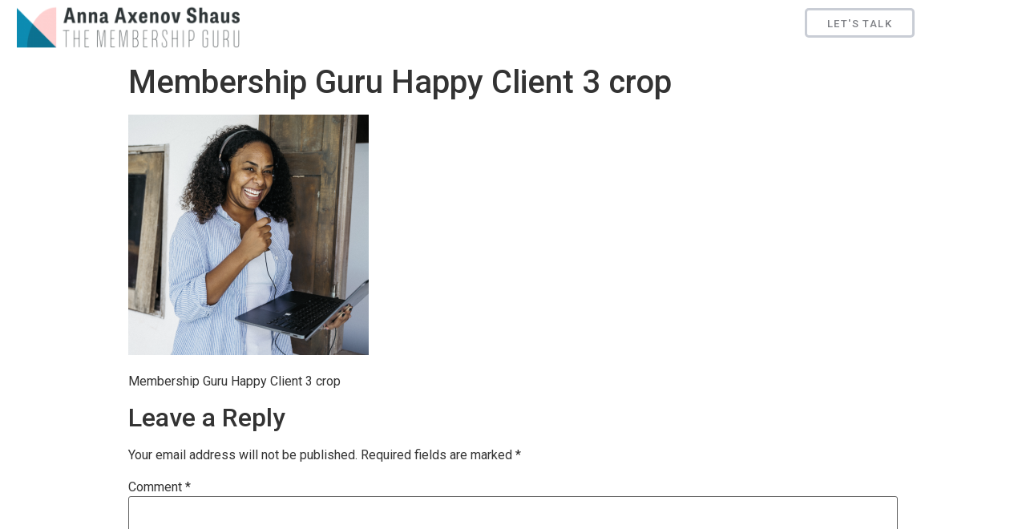

--- FILE ---
content_type: text/css
request_url: https://www.themembershipguru.com/wp-content/uploads/elementor/css/post-11.css?ver=1676434360
body_size: 703
content:
.elementor-11 .elementor-element.elementor-element-25713bf > .elementor-widget-container{margin:-6px 10px 0px 10px;padding:0px 1px 1px 1px;}.elementor-11 .elementor-element.elementor-element-20514911 .elementor-menu-toggle{margin-left:auto;background-color:rgba(0,0,0,0);border-width:0px;border-radius:0px;}.elementor-11 .elementor-element.elementor-element-20514911 .elementor-nav-menu .elementor-item{font-size:14px;font-weight:400;text-transform:uppercase;}.elementor-11 .elementor-element.elementor-element-20514911 .elementor-nav-menu--main .elementor-item{color:#54595f;fill:#54595f;padding-top:36px;padding-bottom:36px;}.elementor-11 .elementor-element.elementor-element-20514911 .elementor-nav-menu--main .elementor-item:hover,
					.elementor-11 .elementor-element.elementor-element-20514911 .elementor-nav-menu--main .elementor-item.elementor-item-active,
					.elementor-11 .elementor-element.elementor-element-20514911 .elementor-nav-menu--main .elementor-item.highlighted,
					.elementor-11 .elementor-element.elementor-element-20514911 .elementor-nav-menu--main .elementor-item:focus{color:#8102ce;fill:#8102ce;}.elementor-11 .elementor-element.elementor-element-20514911 .elementor-nav-menu--main:not(.e--pointer-framed) .elementor-item:before,
					.elementor-11 .elementor-element.elementor-element-20514911 .elementor-nav-menu--main:not(.e--pointer-framed) .elementor-item:after{background-color:#8102ce;}.elementor-11 .elementor-element.elementor-element-20514911 .e--pointer-framed .elementor-item:before,
					.elementor-11 .elementor-element.elementor-element-20514911 .e--pointer-framed .elementor-item:after{border-color:#8102ce;}.elementor-11 .elementor-element.elementor-element-20514911 .e--pointer-framed .elementor-item:before{border-width:3px;}.elementor-11 .elementor-element.elementor-element-20514911 .e--pointer-framed.e--animation-draw .elementor-item:before{border-width:0 0 3px 3px;}.elementor-11 .elementor-element.elementor-element-20514911 .e--pointer-framed.e--animation-draw .elementor-item:after{border-width:3px 3px 0 0;}.elementor-11 .elementor-element.elementor-element-20514911 .e--pointer-framed.e--animation-corners .elementor-item:before{border-width:3px 0 0 3px;}.elementor-11 .elementor-element.elementor-element-20514911 .e--pointer-framed.e--animation-corners .elementor-item:after{border-width:0 3px 3px 0;}.elementor-11 .elementor-element.elementor-element-20514911 .e--pointer-underline .elementor-item:after,
					 .elementor-11 .elementor-element.elementor-element-20514911 .e--pointer-overline .elementor-item:before,
					 .elementor-11 .elementor-element.elementor-element-20514911 .e--pointer-double-line .elementor-item:before,
					 .elementor-11 .elementor-element.elementor-element-20514911 .e--pointer-double-line .elementor-item:after{height:3px;}.elementor-11 .elementor-element.elementor-element-20514911{--e-nav-menu-horizontal-menu-item-margin:calc( 6px / 2 );--nav-menu-icon-size:30px;}.elementor-11 .elementor-element.elementor-element-20514911 .elementor-nav-menu--main:not(.elementor-nav-menu--layout-horizontal) .elementor-nav-menu > li:not(:last-child){margin-bottom:6px;}.elementor-11 .elementor-element.elementor-element-20514911 .elementor-nav-menu--dropdown a, .elementor-11 .elementor-element.elementor-element-20514911 .elementor-menu-toggle{color:#000000;}.elementor-11 .elementor-element.elementor-element-20514911 .elementor-nav-menu--dropdown{background-color:#f2f2f2;}.elementor-11 .elementor-element.elementor-element-20514911 .elementor-nav-menu--dropdown a:hover,
					.elementor-11 .elementor-element.elementor-element-20514911 .elementor-nav-menu--dropdown a.elementor-item-active,
					.elementor-11 .elementor-element.elementor-element-20514911 .elementor-nav-menu--dropdown a.highlighted,
					.elementor-11 .elementor-element.elementor-element-20514911 .elementor-menu-toggle:hover{color:#00ce1b;}.elementor-11 .elementor-element.elementor-element-20514911 .elementor-nav-menu--dropdown a:hover,
					.elementor-11 .elementor-element.elementor-element-20514911 .elementor-nav-menu--dropdown a.elementor-item-active,
					.elementor-11 .elementor-element.elementor-element-20514911 .elementor-nav-menu--dropdown a.highlighted{background-color:#ededed;}.elementor-11 .elementor-element.elementor-element-20514911 .elementor-nav-menu--dropdown .elementor-item, .elementor-11 .elementor-element.elementor-element-20514911 .elementor-nav-menu--dropdown  .elementor-sub-item{font-size:15px;}.elementor-11 .elementor-element.elementor-element-20514911 div.elementor-menu-toggle{color:#000000;}.elementor-11 .elementor-element.elementor-element-20514911 div.elementor-menu-toggle svg{fill:#000000;}.elementor-11 .elementor-element.elementor-element-20514911 div.elementor-menu-toggle:hover{color:#00ce1b;}.elementor-11 .elementor-element.elementor-element-20514911 div.elementor-menu-toggle:hover svg{fill:#00ce1b;}.elementor-11 .elementor-element.elementor-element-40b8dec7 .elementor-button{font-size:13px;text-transform:uppercase;letter-spacing:1.4px;fill:#7E8085;color:#7E8085;background-color:#FFFFFF;border-style:solid;border-color:#C9CDD5;border-radius:5px 5px 5px 5px;padding:10px 25px 8px 25px;}.elementor-11 .elementor-element.elementor-element-40b8dec7 > .elementor-widget-container{margin:0px 95px 0px 0px;padding:0px 0px 0px 0px;}@media(max-width:1024px){.elementor-11 .elementor-element.elementor-element-25713bf > .elementor-widget-container{margin:0px 0px 0px 0px;}.elementor-11 .elementor-element.elementor-element-5a8a2af > .elementor-element-populated{margin:0px 0px 0px 0px;--e-column-margin-right:0px;--e-column-margin-left:0px;}.elementor-11 .elementor-element.elementor-element-20514911 .elementor-nav-menu .elementor-item{font-size:13px;}.elementor-11 .elementor-element.elementor-element-20514911 .elementor-nav-menu--main .elementor-item{padding-left:14px;padding-right:14px;}.elementor-11 .elementor-element.elementor-element-20514911{--e-nav-menu-horizontal-menu-item-margin:calc( 0px / 2 );}.elementor-11 .elementor-element.elementor-element-20514911 .elementor-nav-menu--main:not(.elementor-nav-menu--layout-horizontal) .elementor-nav-menu > li:not(:last-child){margin-bottom:0px;}.elementor-11 .elementor-element.elementor-element-40b8dec7 > .elementor-widget-container{margin:-1px -1px -1px -1px;}}@media(max-width:767px){.elementor-11 .elementor-element.elementor-element-4d4d7043{width:50%;}.elementor-11 .elementor-element.elementor-element-4d4d7043 > .elementor-element-populated{margin:0px 0px 0px 0px;--e-column-margin-right:0px;--e-column-margin-left:0px;}.elementor-11 .elementor-element.elementor-element-25713bf{text-align:center;}.elementor-11 .elementor-element.elementor-element-25713bf > .elementor-widget-container{margin:0px 0px 0px 0px;}.elementor-11 .elementor-element.elementor-element-20514911 .elementor-nav-menu--dropdown a{padding-top:12px;padding-bottom:12px;}.elementor-11 .elementor-element.elementor-element-20514911 .elementor-nav-menu--main > .elementor-nav-menu > li > .elementor-nav-menu--dropdown, .elementor-11 .elementor-element.elementor-element-20514911 .elementor-nav-menu__container.elementor-nav-menu--dropdown{margin-top:20px !important;}}@media(max-width:1024px) and (min-width:768px){.elementor-11 .elementor-element.elementor-element-4d4d7043{width:20%;}}/* Start custom CSS for section, class: .elementor-element-749efb95 */.siteheader {
    position: absolute;
    width: 100%;
    left: 0;
    z-index: 500;
}/* End custom CSS */